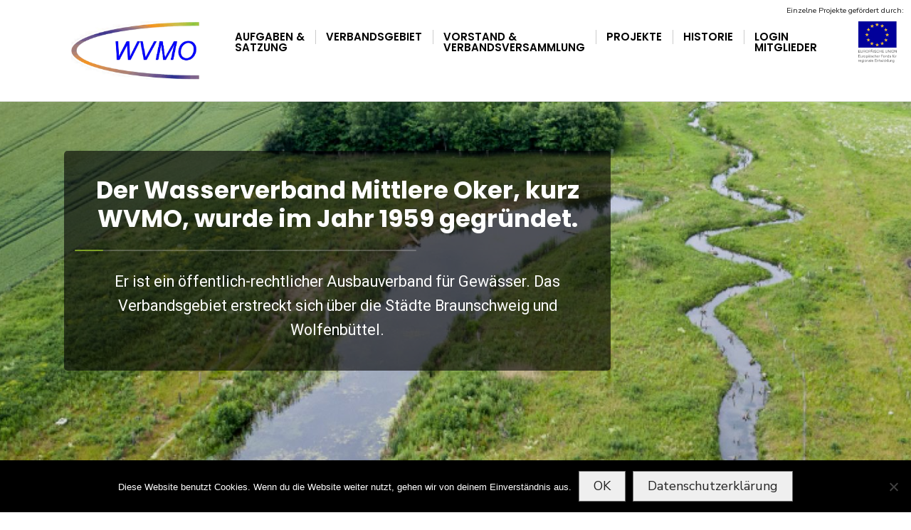

--- FILE ---
content_type: text/html; charset=UTF-8
request_url: https://www.wasserverband-mittlere-oker.de/
body_size: 11888
content:
<!DOCTYPE html><html lang="de"><head><meta charset="UTF-8"><meta name="viewport" content="width=device-width, initial-scale=1" /><link rel="pingback" href="https://www.wasserverband-mittlere-oker.de/xmlrpc.php" /><meta name='robots' content='index, follow, max-image-preview:large, max-snippet:-1, max-video-preview:-1' /><link media="all" href="https://www.wasserverband-mittlere-oker.de/wp-content/cache/autoptimize/css/autoptimize_e66d2cd6c8a3a1fcd8220a735b789406.css" rel="stylesheet"><title>Wasserverband Mittlere Oker - WVMO</title><link rel="canonical" href="https://www.wasserverband-mittlere-oker.de/" /><meta property="og:locale" content="de_DE" /><meta property="og:type" content="website" /><meta property="og:title" content="Wasserverband Mittlere Oker - WVMO" /><meta property="og:description" content="Hallo und Willkommen auf der Website des Wasserverbandes Mittlere Oker ! Viele Inhalte werden derzeit überarbeitet, sollten Sie Fehler oder Unstimmigeiten feststellen, zögern Sie bitte nicht, uns zu kontaktieren. Aktuelles Wasserverband Mittlere Oker hat neuen Geschäftsführer Unsere Projekte Projekte Das machen wir Alle Projekte" /><meta property="og:url" content="https://www.wasserverband-mittlere-oker.de/" /><meta property="og:site_name" content="WVMO" /><meta property="article:modified_time" content="2024-05-23T19:35:43+00:00" /><meta name="twitter:card" content="summary_large_image" /> <script type="application/ld+json" class="yoast-schema-graph">{"@context":"https://schema.org","@graph":[{"@type":"WebPage","@id":"https://www.wasserverband-mittlere-oker.de/","url":"https://www.wasserverband-mittlere-oker.de/","name":"Wasserverband Mittlere Oker - WVMO","isPartOf":{"@id":"https://www.wasserverband-mittlere-oker.de/#website"},"about":{"@id":"https://www.wasserverband-mittlere-oker.de/#organization"},"datePublished":"2016-06-23T13:22:20+00:00","dateModified":"2024-05-23T19:35:43+00:00","breadcrumb":{"@id":"https://www.wasserverband-mittlere-oker.de/#breadcrumb"},"inLanguage":"de","potentialAction":[{"@type":"ReadAction","target":["https://www.wasserverband-mittlere-oker.de/"]}]},{"@type":"BreadcrumbList","@id":"https://www.wasserverband-mittlere-oker.de/#breadcrumb","itemListElement":[{"@type":"ListItem","position":1,"name":"Startseite"}]},{"@type":"WebSite","@id":"https://www.wasserverband-mittlere-oker.de/#website","url":"https://www.wasserverband-mittlere-oker.de/","name":"WVMO","description":"Wasserverband Mittlere Oker","publisher":{"@id":"https://www.wasserverband-mittlere-oker.de/#organization"},"potentialAction":[{"@type":"SearchAction","target":{"@type":"EntryPoint","urlTemplate":"https://www.wasserverband-mittlere-oker.de/?s={search_term_string}"},"query-input":"required name=search_term_string"}],"inLanguage":"de"},{"@type":"Organization","@id":"https://www.wasserverband-mittlere-oker.de/#organization","name":"Wasserverband Mittlere Oker","url":"https://www.wasserverband-mittlere-oker.de/","logo":{"@type":"ImageObject","inLanguage":"de","@id":"https://www.wasserverband-mittlere-oker.de/#/schema/logo/image/","url":"https://www.wasserverband-mittlere-oker.de/wp-content/uploads/2019/10/WVMO-LOGO.jpg","contentUrl":"https://www.wasserverband-mittlere-oker.de/wp-content/uploads/2019/10/WVMO-LOGO.jpg","width":2233,"height":1014,"caption":"Wasserverband Mittlere Oker"},"image":{"@id":"https://www.wasserverband-mittlere-oker.de/#/schema/logo/image/"}}]}</script> <link rel='dns-prefetch' href='//www.wasserverband-mittlere-oker.de' /><link rel='dns-prefetch' href='//platform-api.sharethis.com' /><link rel='dns-prefetch' href='//fonts.googleapis.com' /><link rel='preconnect' href='https://fonts.gstatic.com' crossorigin /><link rel="alternate" type="application/rss+xml" title="WVMO &raquo; Feed" href="https://www.wasserverband-mittlere-oker.de/feed/" /><link rel="alternate" type="application/rss+xml" title="WVMO &raquo; Kommentar-Feed" href="https://www.wasserverband-mittlere-oker.de/comments/feed/" /> <script type="text/javascript">window._wpemojiSettings = {"baseUrl":"https:\/\/s.w.org\/images\/core\/emoji\/14.0.0\/72x72\/","ext":".png","svgUrl":"https:\/\/s.w.org\/images\/core\/emoji\/14.0.0\/svg\/","svgExt":".svg","source":{"concatemoji":"https:\/\/www.wasserverband-mittlere-oker.de\/wp-includes\/js\/wp-emoji-release.min.js?ver=6.1.9"}};
/*! This file is auto-generated */
!function(e,a,t){var n,r,o,i=a.createElement("canvas"),p=i.getContext&&i.getContext("2d");function s(e,t){var a=String.fromCharCode,e=(p.clearRect(0,0,i.width,i.height),p.fillText(a.apply(this,e),0,0),i.toDataURL());return p.clearRect(0,0,i.width,i.height),p.fillText(a.apply(this,t),0,0),e===i.toDataURL()}function c(e){var t=a.createElement("script");t.src=e,t.defer=t.type="text/javascript",a.getElementsByTagName("head")[0].appendChild(t)}for(o=Array("flag","emoji"),t.supports={everything:!0,everythingExceptFlag:!0},r=0;r<o.length;r++)t.supports[o[r]]=function(e){if(p&&p.fillText)switch(p.textBaseline="top",p.font="600 32px Arial",e){case"flag":return s([127987,65039,8205,9895,65039],[127987,65039,8203,9895,65039])?!1:!s([55356,56826,55356,56819],[55356,56826,8203,55356,56819])&&!s([55356,57332,56128,56423,56128,56418,56128,56421,56128,56430,56128,56423,56128,56447],[55356,57332,8203,56128,56423,8203,56128,56418,8203,56128,56421,8203,56128,56430,8203,56128,56423,8203,56128,56447]);case"emoji":return!s([129777,127995,8205,129778,127999],[129777,127995,8203,129778,127999])}return!1}(o[r]),t.supports.everything=t.supports.everything&&t.supports[o[r]],"flag"!==o[r]&&(t.supports.everythingExceptFlag=t.supports.everythingExceptFlag&&t.supports[o[r]]);t.supports.everythingExceptFlag=t.supports.everythingExceptFlag&&!t.supports.flag,t.DOMReady=!1,t.readyCallback=function(){t.DOMReady=!0},t.supports.everything||(n=function(){t.readyCallback()},a.addEventListener?(a.addEventListener("DOMContentLoaded",n,!1),e.addEventListener("load",n,!1)):(e.attachEvent("onload",n),a.attachEvent("onreadystatechange",function(){"complete"===a.readyState&&t.readyCallback()})),(e=t.source||{}).concatemoji?c(e.concatemoji):e.wpemoji&&e.twemoji&&(c(e.twemoji),c(e.wpemoji)))}(window,document,window._wpemojiSettings);</script> <link rel='stylesheet' id='elementor-post-6778-css' href='https://www.wasserverband-mittlere-oker.de/wp-content/cache/autoptimize/css/autoptimize_single_c78199fa6cd02eb4980c9d0881c27873.css?ver=1716494079' type='text/css' media='all' /><link rel='stylesheet' id='elementor-global-css' href='https://www.wasserverband-mittlere-oker.de/wp-content/cache/autoptimize/css/autoptimize_single_953f94779f5ae871f5669c6b4bb84a71.css?ver=1716494079' type='text/css' media='all' /><link rel='stylesheet' id='elementor-post-20-css' href='https://www.wasserverband-mittlere-oker.de/wp-content/cache/autoptimize/css/autoptimize_single_27d0acc57905737180f010b02adadbc7.css?ver=1716494079' type='text/css' media='all' /><link rel="preload" as="style" href="https://fonts.googleapis.com/css?family=Nunito%20Sans:200,300,400,500,600,700,800,900,200italic,300italic,400italic,500italic,600italic,700italic,800italic,900italic%7CPoppins:600,400,700,500&#038;subset=latin&#038;display=swap&#038;ver=1716492489" /><link rel="stylesheet" href="https://fonts.googleapis.com/css?family=Nunito%20Sans:200,300,400,500,600,700,800,900,200italic,300italic,400italic,500italic,600italic,700italic,800italic,900italic%7CPoppins:600,400,700,500&#038;subset=latin&#038;display=swap&#038;ver=1716492489" media="print" onload="this.media='all'"><noscript><link rel="stylesheet" href="https://fonts.googleapis.com/css?family=Nunito%20Sans:200,300,400,500,600,700,800,900,200italic,300italic,400italic,500italic,600italic,700italic,800italic,900italic%7CPoppins:600,400,700,500&#038;subset=latin&#038;display=swap&#038;ver=1716492489" /></noscript><link rel='stylesheet' id='google-fonts-1-css' href='https://fonts.googleapis.com/css?family=Roboto%3A100%2C100italic%2C200%2C200italic%2C300%2C300italic%2C400%2C400italic%2C500%2C500italic%2C600%2C600italic%2C700%2C700italic%2C800%2C800italic%2C900%2C900italic%7CRoboto+Slab%3A100%2C100italic%2C200%2C200italic%2C300%2C300italic%2C400%2C400italic%2C500%2C500italic%2C600%2C600italic%2C700%2C700italic%2C800%2C800italic%2C900%2C900italic%7CPoppins%3A100%2C100italic%2C200%2C200italic%2C300%2C300italic%2C400%2C400italic%2C500%2C500italic%2C600%2C600italic%2C700%2C700italic%2C800%2C800italic%2C900%2C900italic&#038;display=auto&#038;ver=6.1.9' type='text/css' media='all' /><link rel="preconnect" href="https://fonts.gstatic.com/" crossorigin><script type='text/javascript' src='https://www.wasserverband-mittlere-oker.de/wp-includes/js/jquery/jquery.min.js?ver=3.6.1' id='jquery-core-js'></script> <script type='text/javascript' id='wpdm-frontjs-js-extra'>var wpdm_url = {"home":"https:\/\/www.wasserverband-mittlere-oker.de\/","site":"https:\/\/www.wasserverband-mittlere-oker.de\/","ajax":"https:\/\/www.wasserverband-mittlere-oker.de\/wp-admin\/admin-ajax.php"};
var wpdm_js = {"spinner":"<i class=\"wpdm-icon wpdm-sun wpdm-spin\"><\/i>","client_id":"112a1026cc3c00a076fd15bbb86bd6a9"};
var wpdm_strings = {"pass_var":"Password Verified!","pass_var_q":"Bitte klicke auf den folgenden Button, um den Download zu starten.","start_dl":"Download starten"};</script> <script type='text/javascript' src='//platform-api.sharethis.com/js/sharethis.js?ver=8.5.3#property=664f725e1783940019670c75&#038;product=gdpr-compliance-tool-v2&#038;source=simple-share-buttons-adder-wordpress' id='simple-share-buttons-adder-mu-js'></script> <link rel="https://api.w.org/" href="https://www.wasserverband-mittlere-oker.de/wp-json/" /><link rel="alternate" type="application/json" href="https://www.wasserverband-mittlere-oker.de/wp-json/wp/v2/pages/20" /><link rel="EditURI" type="application/rsd+xml" title="RSD" href="https://www.wasserverband-mittlere-oker.de/xmlrpc.php?rsd" /><link rel="wlwmanifest" type="application/wlwmanifest+xml" href="https://www.wasserverband-mittlere-oker.de/wp-includes/wlwmanifest.xml" /><meta name="generator" content="WordPress 6.1.9" /><link rel='shortlink' href='https://www.wasserverband-mittlere-oker.de/' /><link rel="alternate" type="application/json+oembed" href="https://www.wasserverband-mittlere-oker.de/wp-json/oembed/1.0/embed?url=https%3A%2F%2Fwww.wasserverband-mittlere-oker.de%2F" /><link rel="alternate" type="text/xml+oembed" href="https://www.wasserverband-mittlere-oker.de/wp-json/oembed/1.0/embed?url=https%3A%2F%2Fwww.wasserverband-mittlere-oker.de%2F&#038;format=xml" /><meta name="generator" content="Redux 4.5.9" /> <script>document.documentElement.className = document.documentElement.className.replace('no-js', 'js');</script> <meta name="generator" content="Elementor 3.23.4; features: additional_custom_breakpoints, e_lazyload; settings: css_print_method-external, google_font-enabled, font_display-auto"><link rel="icon" href="https://www.wasserverband-mittlere-oker.de/wp-content/uploads/2019/10/WVMO-LOGO-150x150.jpg" sizes="32x32" /><link rel="icon" href="https://www.wasserverband-mittlere-oker.de/wp-content/uploads/2019/10/WVMO-LOGO.jpg" sizes="192x192" /><link rel="apple-touch-icon" href="https://www.wasserverband-mittlere-oker.de/wp-content/uploads/2019/10/WVMO-LOGO.jpg" /><meta name="msapplication-TileImage" content="https://www.wasserverband-mittlere-oker.de/wp-content/uploads/2019/10/WVMO-LOGO.jpg" /><meta name="generator" content="WordPress Download Manager 3.3.32" /></head><body class="home page-template page-template-homepage page-template-homepage-php page page-id-20 wp-custom-logo cookies-not-set is-eleslider wp-featherlight-captions elementor-default elementor-kit-6778 elementor-page elementor-page-20"><div class="upper bottombar_dis tmnf-sidebar-active header_fullwidth"><div id="header" class="tranz" itemscope itemtype="http://schema.org/WPHeader"><div class="container_head"> <a class="screen-reader-text ribbon skip-link" href="#content_start">Skip to content</a><div class="clearfix"></div><div id="titles" class="tranz2"> <a class="logo" href="https://www.wasserverband-mittlere-oker.de/"> <img class="tranz lazyload" data-src="https://www.wasserverband-mittlere-oker.de/wp-content/uploads/2019/10/WVMO-LOGO.jpg" alt="WVMO" src="[data-uri]" style="--smush-placeholder-width: 2233px; --smush-placeholder-aspect-ratio: 2233/1014;" /><noscript><img class="tranz" src="https://www.wasserverband-mittlere-oker.de/wp-content/uploads/2019/10/WVMO-LOGO.jpg" alt="WVMO"/></noscript> </a></div><div class="header-right for-menu"> <input type="checkbox" id="showmenu" aria-label="Open Menu"> <label for="showmenu" class="show-menu ribbon" tabindex="0"><i class="fas fa-bars"></i> <span>Menu</span></label><nav id="navigation" class="rad tranz" itemscope itemtype="http://schema.org/SiteNavigationElement" role="navigation" aria-label="Main Menu"><ul id="main-nav" class="nav" role="menubar"><li id="menu-item-6925" class="menu-item menu-item-type-post_type menu-item-object-page menu-item-6925"><a href="https://www.wasserverband-mittlere-oker.de/aufgaben-2/">Aufgaben &#038;<span class="menu-item-description">Satzung</span></a></li><li id="menu-item-5519" class="menu-item menu-item-type-post_type menu-item-object-page menu-item-5519"><a href="https://www.wasserverband-mittlere-oker.de/verbandsgebiet/">Verbandsgebiet</a></li><li id="menu-item-5521" class="menu-item menu-item-type-post_type menu-item-object-page menu-item-5521"><a href="https://www.wasserverband-mittlere-oker.de/vorstand/">Vorstand &#038;<span class="menu-item-description">Verbandsversammlung</span></a></li><li id="menu-item-5883" class="menu-item menu-item-type-custom menu-item-object-custom menu-item-5883"><a href="/projekte">Projekte</a></li><li id="menu-item-5534" class="menu-item menu-item-type-post_type menu-item-object-page menu-item-5534"><a href="https://www.wasserverband-mittlere-oker.de/historie/">Historie</a></li><li id="menu-item-5811" class="menu-item menu-item-type-post_type menu-item-object-page menu-item-5811"><a href="https://www.wasserverband-mittlere-oker.de/login/">Login<span class="menu-item-description">Mitglieder</span></a></li></ul></nav></div><div class="clearfix"></div><div id="bottombar" class="bottomnav tranz" role="navigation" aria-label="Quick Links"><div class="header-right"><ul class="social-menu tranz"><li class="search-item"> <a class="searchOpen" href="" aria-label="Open Search Window"><i class="fas fa-search"></i><span class="screen-reader-text">Open Search Window</span></a></li></ul></div></div><div class="clearfix"></div></div><div class="funding"> <span>Einzelne Projekte gefördert durch:</span> <a href="https://ec.europa.eu/regional_policy/de/funding/erdf/" target="_blank"><img data-src="https://www.wasserverband-mittlere-oker.de/wp-content/themes/wvmo/images/label-eu_80.jpg" src="[data-uri]" class="lazyload" /><noscript><img src="https://www.wasserverband-mittlere-oker.de/wp-content/themes/wvmo/images/label-eu_80.jpg" /></noscript></a> <a style="display:none;" href="https://www.europa-fuer-niedersachsen.niedersachsen.de/startseite/" target="_blank"><img data-src="https://www.wasserverband-mittlere-oker.de/wp-content/themes/wvmo/images/label-efre_80.jpg" src="[data-uri]" class="lazyload" /><noscript><img src="https://www.wasserverband-mittlere-oker.de/wp-content/themes/wvmo/images/label-efre_80.jpg" /></noscript></a></div></div><div class="wrapper p-border"><div class="homebuilder builder"><div data-elementor-type="wp-post" data-elementor-id="20" class="elementor elementor-20"><section class="elementor-section elementor-top-section elementor-element elementor-element-3bd08613 elementor-section-full_width elementor-section-height-default elementor-section-height-default" data-id="3bd08613" data-element_type="section"><div class="elementor-container elementor-column-gap-no"><div class="elementor-column elementor-col-100 elementor-top-column elementor-element elementor-element-325cfefc" data-id="325cfefc" data-element_type="column"><div class="elementor-widget-wrap elementor-element-populated"><div class="elementor-element elementor-element-815118b elementor-widget elementor-widget-text-editor" data-id="815118b" data-element_type="widget" data-widget_type="text-editor.default"><div class="elementor-widget-container"><div class="wpm_eleslider_wrap"> <img decoding="async" data-src="https://www.wasserverband-mittlere-oker.de/wp-content/plugins/eleslider/assets/images/tail-spin.svg" width="40" alt="" src="[data-uri]" class="lazyload"><noscript><img decoding="async" src="https://www.wasserverband-mittlere-oker.de/wp-content/plugins/eleslider/assets/images/tail-spin.svg" width="40" alt=""></noscript><div class="wpm_eleslider loop owl-carousel loading dots_text_"><div class="eleinside eleinside_Left" data-dot="Slide 1"> <span id="isc_attachment_6302" class="isc-source "><a href="" title="Slide 1" > <img loading="lazy" width="1920" height="900" src="https://www.wasserverband-mittlere-oker.de/wp-content/uploads/2019/11/Slide-1-Startseite-1920x900.jpg" class="tranz bg_image wp-post-image" alt="" decoding="async" loading="lazy" /> </a><span class="isc-source-text">© Stadt Braunschweig</span></span><div class="eleslideinside tranz "><h2 style="text-align: center;">Der Wasserverband Mittlere Oker, kurz WVMO, wurde im Jahr 1959 gegründet.</h2><p style="text-align: center;">Er ist ein öffentlich-rechtlicher Ausbauverband für Gewässer. Das Verbandsgebiet erstreckt sich über die Städte Braunschweig und Wolfenbüttel.</p></div></div><div class="eleinside eleinside_Left" data-dot="Slide 2"> <span id="isc_attachment_6303" class="isc-source "><a href="" title="Slide 2" > <img loading="lazy" width="1920" height="900" src="https://www.wasserverband-mittlere-oker.de/wp-content/uploads/2019/11/Slide-2-Startseite-1920x900.jpg" class="tranz bg_image wp-post-image" alt="" decoding="async" loading="lazy" /> </a><span class="isc-source-text">© Stadt Braunschweig</span></span><div class="eleslideinside tranz "><h2 style="text-align: center;">Seit der Gründung haben sich die Aufgaben des Wasserverbands Mittlere Oker stetig verändert.</h2><p style="text-align: center;">Zu Beginn stand der Schutz landwirtschaftlicher Flächen im Fokus der Verbandstätigkeiten. Heute ist es die Herausforderung, die Verbandsgewässer naturnah zu gestalten, Wehranlagen ökologisch Durchgängig zu machen und den Hochwasserschutz weiter zu optimieren. Viele Maßnahmen, die den technischen und ökologischen Hochwasserschutz miteinander verbinden, sind seit den 80er Jahren bereits umgesetzt worden.</p></div></div><div class="eleinside eleinside_Left" data-dot="Slide 3"> <span id="isc_attachment_6655" class="isc-source "><a href="" title="Slide 3" > <img loading="lazy" width="1920" height="900" src="https://www.wasserverband-mittlere-oker.de/wp-content/uploads/2018/09/IMG_8421-scaled-2-1920x900.jpg" class="tranz bg_image wp-post-image" alt="" decoding="async" loading="lazy" /> </a><span class="isc-source-text">© Stadt Braunschweig</span></span><div class="eleslideinside tranz "><h2 style="text-align: center;">Diesen Erfolg verdanken wir einer guten partnerschaftlichen Zusammenarbeit &#8211;</h2><p style="text-align: center;">mit den beteiligten Institutionen und den Verbandsgremien, mit der Unterstützung engagierter Bürgerinnen und Bürger in Wolfenbüttel und Braunschweig.</p><p style="text-align: center;">Die Anstrengungen lohnen sich: Die Wasserqualität der Verbandsgewässer hat sich in den letzten Jahren deutlich verbessert. Anspruchsvolle Fisch-, seltene Tier- und Pflanzenarten siedeln sich wieder an.</p></div></div></div></div><div class="clearfix"></div></div></div></div></div></div></section><section class="elementor-section elementor-top-section elementor-element elementor-element-04b77a4 elementor-section-boxed elementor-section-height-default elementor-section-height-default" data-id="04b77a4" data-element_type="section"><div class="elementor-container elementor-column-gap-default"><div class="elementor-column elementor-col-100 elementor-top-column elementor-element elementor-element-5b20435" data-id="5b20435" data-element_type="column"><div class="elementor-widget-wrap elementor-element-populated"><div class="elementor-element elementor-element-e584324 elementor-widget elementor-widget-spacer" data-id="e584324" data-element_type="widget" data-widget_type="spacer.default"><div class="elementor-widget-container"><div class="elementor-spacer"><div class="elementor-spacer-inner"></div></div></div></div><div class="elementor-element elementor-element-1c1be6d elementor-widget elementor-widget-text-editor" data-id="1c1be6d" data-element_type="widget" data-widget_type="text-editor.default"><div class="elementor-widget-container"><h1 style="text-align: center;"><strong><span style="color: #000000;">Hallo und Willkommen auf der Website des Wasserverbandes Mittlere Oker !</span></strong></h1><p style="text-align: center;"><span style="color: #000000;"> Viele Inhalte werden derzeit überarbeitet, sollten Sie Fehler oder Unstimmigeiten feststellen, zögern Sie bitte nicht, uns zu <span style="text-decoration: underline;"><a href="https://www.wasserverband-mittlere-oker.de/kontakt/">kontaktieren</a></span>.</span></p></div></div><div class="elementor-element elementor-element-b335d11 elementor-widget elementor-widget-heading" data-id="b335d11" data-element_type="widget" data-widget_type="heading.default"><div class="elementor-widget-container"><h2 class="elementor-heading-title elementor-size-xl">Aktuelles</h2></div></div><div class="elementor-element elementor-element-ac797b5 elementor-widget elementor-widget-text-editor" data-id="ac797b5" data-element_type="widget" data-widget_type="text-editor.default"><div class="elementor-widget-container"><h2 class="articleHeadline"><span style="text-decoration: underline;"><span style="color: #0000ff; text-decoration: underline;"><a style="color: #0000ff; text-decoration: underline;" href="https://regionalheute.de/wasserverband-mittlere-oker-hat-neuen-geschaeftsfuehrer-braunschweig-wolfenbuettel-1707132127/">Wasserverband Mittlere Oker hat neuen Geschäftsführer</a></span></span></h2></div></div><div class="elementor-element elementor-element-b81f9e4 elementor-widget elementor-widget-text-editor" data-id="b81f9e4" data-element_type="widget" data-widget_type="text-editor.default"><div class="elementor-widget-container"><p> </p><p>Private File &#8211; Access Forbidden</p><p><div class='w3eden'><div class="link-template-default card mb-2"><div class="card-body"><div class="media"><div class="mr-3 img-48"><img decoding="async" class="wpdm_icon lazyload" alt="Icon" data-src="https://www.wasserverband-mittlere-oker.de/wp-content/plugins/download-manager/assets/file-type-icons/pdf.svg" src="[data-uri]" /><noscript><img decoding="async" class="wpdm_icon" alt="Icon" src="https://www.wasserverband-mittlere-oker.de/wp-content/plugins/download-manager/assets/file-type-icons/pdf.svg" /></noscript></div><div class="media-body"><h3 class="package-title"> <a class="" rel="nofollow" href="#" onclick="location.href='https://www.wasserverband-mittlere-oker.de/download/presseinformation-schunter-rhueme/?wpdmdl=6767&#038;refresh=693403169d59b1765016342';return false;">Presseinformation Schunter/ Rhüme 20.02.2020</a></h3><div class="text-muted text-small"><i class="fas fa-copy"></i> 1 Datei(en) <i class="fas fa-hdd ml-3"></i> 76.46 KB</div></div><div class="ml-3"> <a class='wpdm-download-link download-on-click btn btn-primary ' rel='nofollow' href='#' data-downloadurl="https://www.wasserverband-mittlere-oker.de/download/presseinformation-schunter-rhueme/?wpdmdl=6767&#038;refresh=693403169d59b1765016342">Download</a></div></div></div></div></div></p></div></div><div class="elementor-element elementor-element-0b6edf3 elementor-widget-divider--view-line_icon elementor-view-default elementor-widget-divider--element-align-center elementor-widget elementor-widget-divider" data-id="0b6edf3" data-element_type="widget" data-widget_type="divider.default"><div class="elementor-widget-container"><div class="elementor-divider"> <span class="elementor-divider-separator"><div class="elementor-icon elementor-divider__element"> <i aria-hidden="true" class="far fa-arrow-alt-circle-down"></i></div> </span></div></div></div><div class="elementor-element elementor-element-c0d4b85 elementor-widget elementor-widget-spacer" data-id="c0d4b85" data-element_type="widget" data-widget_type="spacer.default"><div class="elementor-widget-container"><div class="elementor-spacer"><div class="elementor-spacer-inner"></div></div></div></div></div></div></div></section><section class="elementor-section elementor-top-section elementor-element elementor-element-2fe59441 elementor-section-boxed elementor-section-height-default elementor-section-height-default" data-id="2fe59441" data-element_type="section" id="content_start" data-settings="{&quot;background_background&quot;:&quot;classic&quot;}"><div class="elementor-container elementor-column-gap-no"><div class="elementor-column elementor-col-33 elementor-top-column elementor-element elementor-element-2e1566bc" data-id="2e1566bc" data-element_type="column" data-settings="{&quot;background_background&quot;:&quot;classic&quot;}"><div class="elementor-widget-wrap elementor-element-populated"><div class="elementor-element elementor-element-729d0dc5 elementor-widget elementor-widget-heading" data-id="729d0dc5" data-element_type="widget" data-widget_type="heading.default"><div class="elementor-widget-container"><h2 class="elementor-heading-title elementor-size-xl">Unsere Projekte</h2></div></div></div></div><div class="elementor-column elementor-col-66 elementor-top-column elementor-element elementor-element-177499e9" data-id="177499e9" data-element_type="column" data-settings="{&quot;background_background&quot;:&quot;classic&quot;}"><div class="elementor-widget-wrap elementor-element-populated"><div class="elementor-element elementor-element-1d35bb97 elementor-widget elementor-widget-heading" data-id="1d35bb97" data-element_type="widget" data-widget_type="heading.default"><div class="elementor-widget-container"><h2 class="elementor-heading-title elementor-size-xl">Projekte</h2></div></div><div class="elementor-element elementor-element-4b47e334 dekoline elementor-widget elementor-widget-heading" data-id="4b47e334" data-element_type="widget" data-widget_type="heading.default"><div class="elementor-widget-container"><h3 class="elementor-heading-title elementor-size-default">Das machen wir</h3></div></div><div class="elementor-element elementor-element-274761c elementor-widget elementor-widget-wp-widget-wvmo_project_list" data-id="274761c" data-element_type="widget" data-widget_type="wp-widget-wvmo_project_list.default"><div class="elementor-widget-container"><div class="front_blogger"><div class="item front_post tranz p-border post-6233 projekte type-projekte status-publish format-standard has-post-thumbnail hentry"><div class="imgwrap"> <span id="isc_attachment_6647" class="isc-source "><a href="https://www.wasserverband-mittlere-oker.de/projekte/schunterrenaturierung-butterberg/"> <img width="150" height="150" data-src="https://www.wasserverband-mittlere-oker.de/wp-content/uploads/2019/11/2017_10_0102-scaled-e1575815959246-1-150x150.jpg" class="grayscale grayscale-fade wp-post-image lazyload" alt="Luftbild Schunter Butterberg" decoding="async" src="[data-uri]" style="--smush-placeholder-width: 150px; --smush-placeholder-aspect-ratio: 150/150;" /><noscript><img width="150" height="150" src="https://www.wasserverband-mittlere-oker.de/wp-content/uploads/2019/11/2017_10_0102-scaled-e1575815959246-1-150x150.jpg" class="grayscale grayscale-fade wp-post-image" alt="Luftbild Schunter Butterberg" decoding="async" /></noscript><span class="isc-source-text">© Stadt Braunschweig</span></span><p class="isc-source-text">Beitragsbild:  Stadt Braunschweig</p> </a></div><h3><a href="https://www.wasserverband-mittlere-oker.de/projekte/schunterrenaturierung-butterberg/">Schunterrenaturierung Butterberg</a></h3><p class="meta "> <span class="post-date">6. Februar 2020<span class="divider">|</span></span></p><p class="teaser">Dieses Projekt wird finanziert durch die Europäische Union, das Land Niedersachsen, Volkswagen Financial Services, die Stadtentwässerung<span class="helip">...</span> <a class="read_more" href="https://www.wasserverband-mittlere-oker.de/projekte/schunterrenaturierung-butterberg/">weiterlesen &rarr; <span class="screen-reader-text">Schunterrenaturierung Butterberg</span></a></p></div><div class="item front_post tranz p-border post-6235 projekte type-projekte status-publish format-standard has-post-thumbnail hentry"><div class="imgwrap"> <span id="isc_attachment_6412" class="isc-source "><a href="https://www.wasserverband-mittlere-oker.de/projekte/petriwehr-oker-oekologische-durchgaengigkeit-und-wehrsanierung/"> <img loading="lazy" width="150" height="150" data-src="https://www.wasserverband-mittlere-oker.de/wp-content/uploads/2019/11/20191108_102431-scaled-150x150.jpg" class="grayscale grayscale-fade wp-post-image lazyload" alt="" decoding="async" loading="lazy" src="[data-uri]" style="--smush-placeholder-width: 150px; --smush-placeholder-aspect-ratio: 150/150;" /><noscript><img loading="lazy" width="150" height="150" src="https://www.wasserverband-mittlere-oker.de/wp-content/uploads/2019/11/20191108_102431-scaled-150x150.jpg" class="grayscale grayscale-fade wp-post-image" alt="" decoding="async" loading="lazy" /></noscript><span class="isc-source-text">© Stadt Braunschweig</span></span><p class="isc-source-text">Beitragsbild:  Stadt Braunschweig</p> </a></div><h3><a href="https://www.wasserverband-mittlere-oker.de/projekte/petriwehr-oker-oekologische-durchgaengigkeit-und-wehrsanierung/">Petriwehr Oker &#8211; Ökologische Durchgängigkeit und Wehrsanierung</a></h3><p class="meta "> <span class="post-date">15. November 2019<span class="divider">|</span></span></p><p class="teaser">Dieses Projekt wird finanziert durch die Europäische Union, das Land Niedersachsen und die Stadt Braunschweig. Vorbereitungen für<span class="helip">...</span> <a class="read_more" href="https://www.wasserverband-mittlere-oker.de/projekte/petriwehr-oker-oekologische-durchgaengigkeit-und-wehrsanierung/">weiterlesen &rarr; <span class="screen-reader-text">Petriwehr Oker &#8211; Ökologische Durchgängigkeit und Wehrsanierung</span></a></p></div><div class="item front_post tranz p-border post-6003 projekte type-projekte status-publish format-standard has-post-thumbnail hentry"><div class="imgwrap"> <span id="isc_attachment_6217" class="isc-source "><a href="https://www.wasserverband-mittlere-oker.de/projekte/wabe-sued/"> <img loading="lazy" width="150" height="150" data-src="https://www.wasserverband-mittlere-oker.de/wp-content/uploads/2019/11/2019_06_0406-scaled-150x150.jpg" class="grayscale grayscale-fade wp-post-image lazyload" alt="" decoding="async" loading="lazy" src="[data-uri]" style="--smush-placeholder-width: 150px; --smush-placeholder-aspect-ratio: 150/150;" /><noscript><img loading="lazy" width="150" height="150" src="https://www.wasserverband-mittlere-oker.de/wp-content/uploads/2019/11/2019_06_0406-scaled-150x150.jpg" class="grayscale grayscale-fade wp-post-image" alt="" decoding="async" loading="lazy" /></noscript><span class="isc-source-text">© Stadt Braunschweig</span></span><p class="isc-source-text">Beitragsbild:  Stadt Braunschweig</p> </a></div><h3><a href="https://www.wasserverband-mittlere-oker.de/projekte/wabe-sued/">Wabe Süd Stadtgrenze bis B1</a></h3><p class="meta "> <span class="post-date">8. November 2019<span class="divider">|</span></span></p><p class="teaser">Renaturierung &#8222;Wabe südlich B 1&#8220; “Das neue Wabe- Bett ist gemacht“ Die Arbeiten an der neuen Wabe im Bereich Rautheim,<span class="helip">...</span> <a class="read_more" href="https://www.wasserverband-mittlere-oker.de/projekte/wabe-sued/">weiterlesen &rarr; <span class="screen-reader-text">Wabe Süd Stadtgrenze bis B1</span></a></p></div></div><div class="clearfix"></div></div></div><div class="elementor-element elementor-element-3ac90bb1 elementor-widget elementor-widget-button" data-id="3ac90bb1" data-element_type="widget" data-widget_type="button.default"><div class="elementor-widget-container"><div class="elementor-button-wrapper"> <a class="elementor-button elementor-button-link elementor-size-sm" href="/projekte"> <span class="elementor-button-content-wrapper"> <span class="elementor-button-icon"> <i aria-hidden="true" class="fas fa-long-arrow-alt-right"></i> </span> <span class="elementor-button-text">Alle Projekte</span> </span> </a></div></div></div></div></div></div></section></div></div><div class="clearfix"></div><div class="clearfix"></div><div id="footer"><div class="container_alt container_vis"></div><div class="clearfix"></div><div class="container_vis"><div id="footop" class="footop "><div class="footop-right"><ul class="social-menu tranz"><li class="search-item"> <a class="searchOpen" href="" aria-label="Open Search Window"><i class="fas fa-search"></i><span class="screen-reader-text">Open Search Window</span></a></li></ul></div></div></div><div class="clearfix"></div><div class="footer-menu"><div class="container"><ul id="menu-footer-menu" class="bottom-menu"><li id="menu-item-5861" class="menu-item menu-item-type-post_type menu-item-object-page menu-item-5861"><a href="https://www.wasserverband-mittlere-oker.de/kontakt/">Kontakt</a></li><li id="menu-item-5477" class="menu-item menu-item-type-post_type menu-item-object-page menu-item-5477"><a href="https://www.wasserverband-mittlere-oker.de/login/">Login</a></li><li id="menu-item-5847" class="menu-item menu-item-type-post_type menu-item-object-page menu-item-5847"><a href="https://www.wasserverband-mittlere-oker.de/datenschutzerklaerung/">Datenschutzerklärung</a></li><li id="menu-item-5846" class="menu-item menu-item-type-post_type menu-item-object-page menu-item-5846"><a href="https://www.wasserverband-mittlere-oker.de/impressum/">Impressum</a></li></ul></div></div><div class="clearfix"></div></div><div id="curtain" class="tranz"><form role="search" class="searchform" method="get" action="https://www.wasserverband-mittlere-oker.de/"> <label for="search-form-69340316accd3"> <span class="screen-reader-text">Search for:</span> </label> <input id="search-form-69340316accd3"  type="text" name="s" class="s p-border" size="30" value="Suchbegriff" onfocus="if (this.value = '') {this.value = '';}" onblur="if (this.value == '') {this.value = 'Suchbegriff';}" /> <button class='searchSubmit ribbon' >Suche</button></form> <a class='curtainclose' href="" ><i class="fa fa-times"></i><span class="screen-reader-text">Close Search Window</span></a></div><div class="scrollTo_top ribbon"> <a title="Scroll to top" class="rad" href="">&uarr;</a></div></div></div> <script>const abmsg = "We noticed an ad blocker. Consider whitelisting us to support the site ❤️";
                const abmsgd = "download";
                const iswpdmpropage = 0;
                jQuery(function($){

                    
                });</script> <div id="fb-root"></div> <script type='text/javascript'>const lazyloadRunObserver = () => {
					const lazyloadBackgrounds = document.querySelectorAll( `.e-con.e-parent:not(.e-lazyloaded)` );
					const lazyloadBackgroundObserver = new IntersectionObserver( ( entries ) => {
						entries.forEach( ( entry ) => {
							if ( entry.isIntersecting ) {
								let lazyloadBackground = entry.target;
								if( lazyloadBackground ) {
									lazyloadBackground.classList.add( 'e-lazyloaded' );
								}
								lazyloadBackgroundObserver.unobserve( entry.target );
							}
						});
					}, { rootMargin: '200px 0px 200px 0px' } );
					lazyloadBackgrounds.forEach( ( lazyloadBackground ) => {
						lazyloadBackgroundObserver.observe( lazyloadBackground );
					} );
				};
				const events = [
					'DOMContentLoaded',
					'elementor/lazyload/observe',
				];
				events.forEach( ( event ) => {
					document.addEventListener( event, lazyloadRunObserver );
				} );</script> <link rel='stylesheet' id='redux-custom-fonts-css' href='//www.wasserverband-mittlere-oker.de/wp-content/uploads/redux/custom-fonts/fonts.css?ver=1674171704' type='text/css' media='all' /> <script type='text/javascript' id='cookie-notice-front-js-before'>var cnArgs = {"ajaxUrl":"https:\/\/www.wasserverband-mittlere-oker.de\/wp-admin\/admin-ajax.php","nonce":"99fccde059","hideEffect":"slide","position":"bottom","onScroll":false,"onScrollOffset":100,"onClick":false,"cookieName":"cookie_notice_accepted","cookieTime":2592000,"cookieTimeRejected":2592000,"globalCookie":false,"redirection":false,"cache":false,"revokeCookies":false,"revokeCookiesOpt":"automatic"};</script> <script type='text/javascript' src='https://www.wasserverband-mittlere-oker.de/wp-includes/js/dist/vendor/regenerator-runtime.min.js?ver=0.13.9' id='regenerator-runtime-js'></script> <script type='text/javascript' src='https://www.wasserverband-mittlere-oker.de/wp-includes/js/dist/vendor/wp-polyfill.min.js?ver=3.15.0' id='wp-polyfill-js'></script> <script type='text/javascript' src='https://www.wasserverband-mittlere-oker.de/wp-includes/js/dist/hooks.min.js?ver=4169d3cf8e8d95a3d6d5' id='wp-hooks-js'></script> <script type='text/javascript' src='https://www.wasserverband-mittlere-oker.de/wp-includes/js/dist/i18n.min.js?ver=9e794f35a71bb98672ae' id='wp-i18n-js'></script> <script type='text/javascript' id='wp-i18n-js-after'>wp.i18n.setLocaleData( { 'text direction\u0004ltr': [ 'ltr' ] } );</script> <script type='text/javascript' id='simple-share-buttons-adder-ssba-js-after'>Main.boot( [] );</script> <script type='text/javascript' id='isc_caption-js-extra'>var isc_front_data = {"caption_position":"bottom-left","caption_style":{"position":"absolute","font-size":"0.9em","background-color":"#333","color":"#fff","opacity":"0.70","padding":"0 0.15em","text-shadow":"none","display":"block"}};</script> <script type='text/javascript' id='elementor-frontend-js-before'>var elementorFrontendConfig = {"environmentMode":{"edit":false,"wpPreview":false,"isScriptDebug":false},"i18n":{"shareOnFacebook":"Auf Facebook teilen","shareOnTwitter":"Auf Twitter teilen","pinIt":"Anheften","download":"Download","downloadImage":"Bild downloaden","fullscreen":"Vollbild","zoom":"Zoom","share":"Teilen","playVideo":"Video abspielen","previous":"Zur\u00fcck","next":"Weiter","close":"Schlie\u00dfen","a11yCarouselWrapperAriaLabel":"Carousel | Horizontal scrolling: Arrow Left & Right","a11yCarouselPrevSlideMessage":"Previous slide","a11yCarouselNextSlideMessage":"Next slide","a11yCarouselFirstSlideMessage":"This is the first slide","a11yCarouselLastSlideMessage":"This is the last slide","a11yCarouselPaginationBulletMessage":"Go to slide"},"is_rtl":false,"breakpoints":{"xs":0,"sm":480,"md":768,"lg":1025,"xl":1440,"xxl":1600},"responsive":{"breakpoints":{"mobile":{"label":"Mobile Portrait","value":767,"default_value":767,"direction":"max","is_enabled":true},"mobile_extra":{"label":"Mobile Landscape","value":880,"default_value":880,"direction":"max","is_enabled":false},"tablet":{"label":"Tablet Portrait","value":1024,"default_value":1024,"direction":"max","is_enabled":true},"tablet_extra":{"label":"Tablet Landscape","value":1200,"default_value":1200,"direction":"max","is_enabled":false},"laptop":{"label":"Laptop","value":1366,"default_value":1366,"direction":"max","is_enabled":false},"widescreen":{"label":"Breitbild","value":2400,"default_value":2400,"direction":"min","is_enabled":false}}},"version":"3.23.4","is_static":false,"experimentalFeatures":{"additional_custom_breakpoints":true,"container_grid":true,"e_swiper_latest":true,"e_nested_atomic_repeaters":true,"e_onboarding":true,"home_screen":true,"ai-layout":true,"landing-pages":true,"e_lazyload":true},"urls":{"assets":"https:\/\/www.wasserverband-mittlere-oker.de\/wp-content\/plugins\/elementor\/assets\/","ajaxurl":"https:\/\/www.wasserverband-mittlere-oker.de\/wp-admin\/admin-ajax.php"},"nonces":{"floatingButtonsClickTracking":"7daa6eda4e"},"swiperClass":"swiper","settings":{"page":[],"editorPreferences":[]},"kit":{"active_breakpoints":["viewport_mobile","viewport_tablet"],"global_image_lightbox":"yes","lightbox_enable_counter":"yes","lightbox_enable_fullscreen":"yes","lightbox_enable_zoom":"yes","lightbox_enable_share":"yes","lightbox_title_src":"title","lightbox_description_src":"description"},"post":{"id":20,"title":"Wasserverband%20Mittlere%20Oker%20-%20WVMO","excerpt":"","featuredImage":false}};</script> <div id="cookie-notice" role="dialog" class="cookie-notice-hidden cookie-revoke-hidden cn-position-bottom" aria-label="Cookie Notice" style="background-color: rgba(0,0,0,1);"><div class="cookie-notice-container" style="color: #fff"><span id="cn-notice-text" class="cn-text-container">Diese Website benutzt Cookies. Wenn du die Website weiter nutzt, gehen wir von deinem Einverständnis aus.</span><span id="cn-notice-buttons" class="cn-buttons-container"><button id="cn-accept-cookie" data-cookie-set="accept" class="cn-set-cookie cn-button cn-button-custom buttons" aria-label="OK">OK</button><button data-link-url="https://www.wasserverband-mittlere-oker.de/datenschutzerklaerung/" data-link-target="_blank" id="cn-more-info" class="cn-more-info cn-button cn-button-custom buttons" aria-label="Datenschutzerklärung">Datenschutzerklärung</button></span><button type="button" id="cn-close-notice" data-cookie-set="accept" class="cn-close-icon" aria-label="Nein"></button></div></div>  <script defer src="https://www.wasserverband-mittlere-oker.de/wp-content/cache/autoptimize/js/autoptimize_adfe6f343a1118c23de49ef8bfd1577f.js"></script></body></html>

--- FILE ---
content_type: text/css
request_url: https://www.wasserverband-mittlere-oker.de/wp-content/cache/autoptimize/css/autoptimize_single_c78199fa6cd02eb4980c9d0881c27873.css?ver=1716494079
body_size: 304
content:
.elementor-kit-6778{--e-global-color-primary:#54595f;--e-global-color-secondary:#54595f;--e-global-color-text:#fff;--e-global-color-accent:#61ce70;--e-global-color-de8c14:#6ec1e4;--e-global-color-f560de5:#7a7a7a;--e-global-color-6922f354:#4054b2;--e-global-color-7c853716:#23a455;--e-global-color-698126b9:#000;--e-global-color-66670d95:#fff;--e-global-typography-primary-font-family:"Roboto";--e-global-typography-primary-font-weight:600;--e-global-typography-secondary-font-family:"Roboto Slab";--e-global-typography-secondary-font-weight:400;--e-global-typography-text-font-family:"Roboto";--e-global-typography-text-font-weight:400;--e-global-typography-accent-font-family:"Roboto";--e-global-typography-accent-font-weight:500}.elementor-section.elementor-section-boxed>.elementor-container{max-width:1140px}.e-con{--container-max-width:1140px}.elementor-widget:not(:last-child){margin-block-end:20px}.elementor-element{--widgets-spacing:20px 20px}{}h1.entry-title{display:var(--page-title-display)}@media(max-width:1024px){.elementor-section.elementor-section-boxed>.elementor-container{max-width:1024px}.e-con{--container-max-width:1024px}}@media(max-width:767px){.elementor-section.elementor-section-boxed>.elementor-container{max-width:767px}.e-con{--container-max-width:767px}}

--- FILE ---
content_type: text/css
request_url: https://www.wasserverband-mittlere-oker.de/wp-content/cache/autoptimize/css/autoptimize_single_27d0acc57905737180f010b02adadbc7.css?ver=1716494079
body_size: 1020
content:
.elementor-20 .elementor-element.elementor-element-e584324{--spacer-size:30px}.elementor-20 .elementor-element.elementor-element-0b6edf3{--divider-border-style:solid;--divider-color:rgba(204,204,204,.3);--divider-border-width:2px}.elementor-20 .elementor-element.elementor-element-0b6edf3 .elementor-divider-separator{width:100%}.elementor-20 .elementor-element.elementor-element-0b6edf3 .elementor-divider{padding-block-start:25px;padding-block-end:25px}.elementor-20 .elementor-element.elementor-element-c0d4b85{--spacer-size:20px}.elementor-20 .elementor-element.elementor-element-2fe59441>.elementor-container{max-width:1260px}.elementor-20 .elementor-element.elementor-element-2fe59441:not(.elementor-motion-effects-element-type-background),.elementor-20 .elementor-element.elementor-element-2fe59441>.elementor-motion-effects-container>.elementor-motion-effects-layer{background-color:#fff;background-image:url("https://www.wasserverband-mittlere-oker.de/wp-content/uploads/2019/11/Bild-Startseite-Unsere-Projekte-scaled.jpg");background-position:top left;background-repeat:no-repeat;background-size:cover}.elementor-20 .elementor-element.elementor-element-2fe59441{transition:background .3s,border .3s,border-radius .3s,box-shadow .3s;padding:0}.elementor-20 .elementor-element.elementor-element-2fe59441>.elementor-background-overlay{transition:background .3s,border-radius .3s,opacity .3s}.elementor-bc-flex-widget .elementor-20 .elementor-element.elementor-element-2e1566bc.elementor-column .elementor-widget-wrap{align-items:center}.elementor-20 .elementor-element.elementor-element-2e1566bc.elementor-column.elementor-element[data-element_type="column"]>.elementor-widget-wrap.elementor-element-populated{align-content:center;align-items:center}.elementor-20 .elementor-element.elementor-element-2e1566bc>.elementor-element-populated{transition:background .3s,border .3s,border-radius .3s,box-shadow .3s;color:#fff;margin:0;--e-column-margin-right:0px;--e-column-margin-left:0px;padding:80px}.elementor-20 .elementor-element.elementor-element-2e1566bc>.elementor-element-populated>.elementor-background-overlay{transition:background .3s,border-radius .3s,opacity .3s}.elementor-20 .elementor-element.elementor-element-2e1566bc .elementor-element-populated .elementor-heading-title{color:#fff}.elementor-20 .elementor-element.elementor-element-2e1566bc .elementor-element-populated a{color:#fff}.elementor-20 .elementor-element.elementor-element-729d0dc5 .elementor-heading-title{line-height:1.2em}.elementor-20 .elementor-element.elementor-element-729d0dc5>.elementor-widget-container{margin:0;padding:40px;border-style:solid;border-width:2px}.elementor-20 .elementor-element.elementor-element-177499e9>.elementor-widget-wrap>.elementor-widget:not(.elementor-widget__width-auto):not(.elementor-widget__width-initial):not(:last-child):not(.elementor-absolute){margin-bottom:10px}.elementor-20 .elementor-element.elementor-element-177499e9:not(.elementor-motion-effects-element-type-background)>.elementor-widget-wrap,.elementor-20 .elementor-element.elementor-element-177499e9>.elementor-widget-wrap>.elementor-motion-effects-container>.elementor-motion-effects-layer{background-color:#fff}.elementor-20 .elementor-element.elementor-element-177499e9>.elementor-element-populated{transition:background .3s,border .3s,border-radius .3s,box-shadow .3s;padding:0 80px 80px}.elementor-20 .elementor-element.elementor-element-177499e9>.elementor-element-populated>.elementor-background-overlay{transition:background .3s,border-radius .3s,opacity .3s}.elementor-20 .elementor-element.elementor-element-3ac90bb1 .elementor-button{font-family:"Poppins",Sans-serif;font-size:11px;font-weight:600;text-transform:uppercase;line-height:.9em;fill:#222933;color:#222933;background-color:rgba(0,0,0,0);border-style:solid;border-width:1px;border-color:#222933;border-radius:0;padding:12px 15px}.elementor-20 .elementor-element.elementor-element-3ac90bb1 .elementor-button:hover,.elementor-20 .elementor-element.elementor-element-3ac90bb1 .elementor-button:focus{color:#fff;background-color:#222933;border-color:#222933}.elementor-20 .elementor-element.elementor-element-3ac90bb1 .elementor-button:hover svg,.elementor-20 .elementor-element.elementor-element-3ac90bb1 .elementor-button:focus svg{fill:#fff}@media(max-width:1024px){.elementor-20 .elementor-element.elementor-element-2e1566bc>.elementor-element-populated{padding:20px}.elementor-20 .elementor-element.elementor-element-729d0dc5>.elementor-widget-container{padding:20px}.elementor-20 .elementor-element.elementor-element-177499e9>.elementor-element-populated{padding:20px}}@media(min-width:768px){.elementor-20 .elementor-element.elementor-element-2e1566bc{width:38.968%}.elementor-20 .elementor-element.elementor-element-177499e9{width:61.029%}}@media(max-width:1024px) and (min-width:768px){.elementor-20 .elementor-element.elementor-element-2e1566bc{width:100%}.elementor-20 .elementor-element.elementor-element-177499e9{width:100%}}@media(min-width:1025px){.elementor-20 .elementor-element.elementor-element-2fe59441:not(.elementor-motion-effects-element-type-background),.elementor-20 .elementor-element.elementor-element-2fe59441>.elementor-motion-effects-container>.elementor-motion-effects-layer{background-attachment:fixed}}